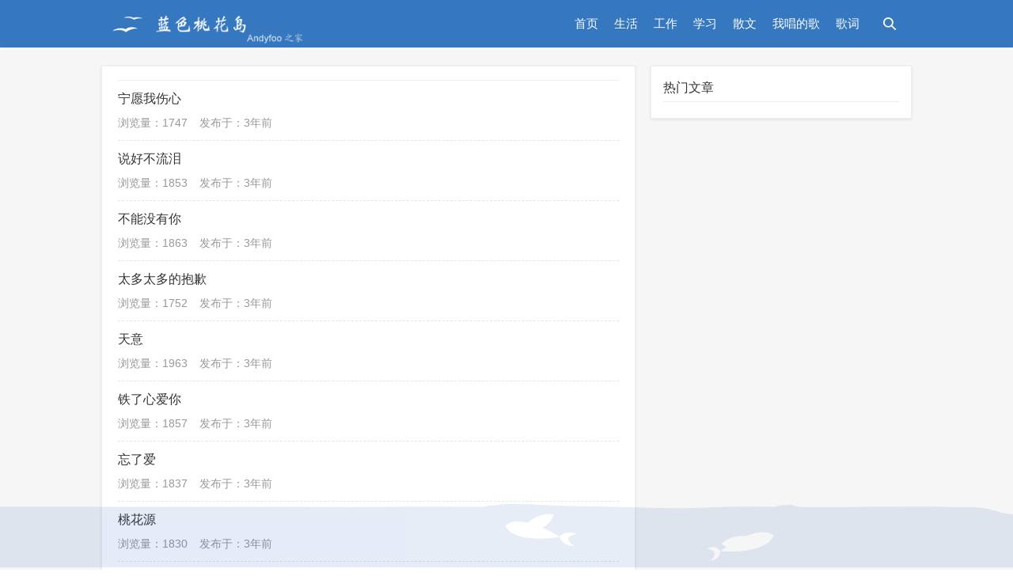

--- FILE ---
content_type: text/html; charset=utf-8
request_url: https://andyfoo.com/?page=5
body_size: 2546
content:
 <!DOCTYPE html>
<html xmlns="http://www.w3.org/1999/xhtml">
<head>
<meta http-equiv="Content-Type" content="text/html; charset=utf-8"/>
<meta name="renderer" content="webkit">
<meta http-equiv="X-UA-Compatible" content="IE=edge">
<meta name="viewport" content="width=device-width,initial-scale=1">

<title>蓝色桃花岛_第5页_Andyfoo的学习分享</title>
<meta name="Keywords" content="蓝色桃花岛" />
<meta name="description" content="Andyfoo的学习分享" />
<meta name="author" content="andyfoo.fuhua" />
<link rel="stylesheet" type="text/css" href="https://andyfoo.com/zb_users/theme/gogo/style/index.css" />
<script src="https://andyfoo.com/zb_users/theme/gogo/style/js/jquery.min.js"></script>
<script src="https://andyfoo.com/zb_system/script/zblogphp.js" ></script>
<script src="https://andyfoo.com/zb_system/script/c_html_js_add.php"></script>
</head><body>
<header>
  <div class="mw1024">
    <div class="logo"><a href="https://andyfoo.com/"><img src="https://andyfoo.com/zb_users/theme/gogo/style/logo.png" alt="蓝色桃花岛"></a></div>
     <div class="mnav"><span id="mnav" class="iconfont">&#xe8fb;</span></div>
    <div class="sousuo"><span id="msearch" class="iconfont">&#xe640;</span></div>
    <div class="nav">
      <ul>
        <li class="navbar-item"><a href="https://www.andyfoo.com/" title="">首页</a></li><li class="navbar-item"><a href="https://www.andyfoo.com/?cate=2" title="">生活</a></li><li class="navbar-item"><a href="https://www.andyfoo.com/?cate=4" title="">工作</a></li><li class="navbar-item"><a href="https://www.andyfoo.com/?cate=3" title="">学习</a></li><li class="navbar-item"><a href="https://www.andyfoo.com/?cate=5" title="">散文</a></li><li class="navbar-item"><a href="https://www.andyfoo.com/?id=17" title="">我唱的歌</a></li><li class="navbar-item"><a href="https://www.andyfoo.com/?cate=7" title="歌词">歌词</a></li>      </ul>
    </div>
    <div class="search">
        <form method="post" id="search_form" action="https://andyfoo.com/zb_system/cmd.php?act=search">
          <input type="text" id="edtsearch" name="q" value="请输入关键词" onBlur="if(this.value=='')this.value='请输入关键词';" onFocus="if(this.value=='请输入关键词')this.value='';"/>
          <input type="submit" value="搜索" name="btnpost" id="btnpost" />
        </form>
      </div>
  </div>
</header>
<script type="text/javascript">
$(document).ready(function() {
    $("#mnav").click(function() {
        $(".nav").fadeToggle(500);
    });
    $("#msearch").click(function() {
        $(".search").fadeToggle(500);
    });
});
$(document).ready(function() {
    var A = document.location;
    $(".nav a").each(function() {
        if (this.href == A.toString().split("#")[0]) {
            $(this).addClass("cur");
            return false;
        }
    });
});
$(function(){
var nav=$("header"); //得到导航对象
var win=$(window); //得到窗口对象
var sc=$(document);//得到document文档对象。
win.scroll(function(){
  if(sc.scrollTop()>=50){
    nav.addClass("fixednav"); 
  }else{
   nav.removeClass("fixednav");
  }
})  
})
</script>
<div class="clear"></div>    <div class="main">
  <div class="mw1024">
    <div class="wzleft mt20"> 
       <h3> </h3><ul class="postlist">
  <li><h2><a  href="https://andyfoo.com/?id=78">宁愿我伤心</a></h2>
  <p><span>浏览量：1747</span><span>发布于：3年前</span><span class="iconfont" style="display:none">&#xe610;&nbsp;0条评论</span></p>
</li>
  <li><h2><a  href="https://andyfoo.com/?id=77">说好不流泪</a></h2>
  <p><span>浏览量：1853</span><span>发布于：3年前</span><span class="iconfont" style="display:none">&#xe610;&nbsp;0条评论</span></p>
</li>
  <li><h2><a  href="https://andyfoo.com/?id=76">不能没有你</a></h2>
  <p><span>浏览量：1863</span><span>发布于：3年前</span><span class="iconfont" style="display:none">&#xe610;&nbsp;0条评论</span></p>
</li>
  <li><h2><a  href="https://andyfoo.com/?id=75">太多太多的抱歉</a></h2>
  <p><span>浏览量：1752</span><span>发布于：3年前</span><span class="iconfont" style="display:none">&#xe610;&nbsp;0条评论</span></p>
</li>
  <li><h2><a  href="https://andyfoo.com/?id=74">天意</a></h2>
  <p><span>浏览量：1963</span><span>发布于：3年前</span><span class="iconfont" style="display:none">&#xe610;&nbsp;0条评论</span></p>
</li>
  <li><h2><a  href="https://andyfoo.com/?id=73">铁了心爱你</a></h2>
  <p><span>浏览量：1857</span><span>发布于：3年前</span><span class="iconfont" style="display:none">&#xe610;&nbsp;0条评论</span></p>
</li>
  <li><h2><a  href="https://andyfoo.com/?id=72">忘了爱</a></h2>
  <p><span>浏览量：1837</span><span>发布于：3年前</span><span class="iconfont" style="display:none">&#xe610;&nbsp;0条评论</span></p>
</li>
  <li><h2><a  href="https://andyfoo.com/?id=71">桃花源</a></h2>
  <p><span>浏览量：1830</span><span>发布于：3年前</span><span class="iconfont" style="display:none">&#xe610;&nbsp;0条评论</span></p>
</li>
  <li><h2><a  href="https://andyfoo.com/?id=70">刘德华-为了你干杯</a></h2>
  <p><span>浏览量：1884</span><span>发布于：3年前</span><span class="iconfont" style="display:none">&#xe610;&nbsp;0条评论</span></p>
</li>
  <li><h2><a  href="https://andyfoo.com/?id=69">我不够爱你</a></h2>
  <p><span>浏览量：1914</span><span>发布于：3年前</span><span class="iconfont" style="display:none">&#xe610;&nbsp;0条评论</span></p>
</li>
  </ul>
  <div class="pagebar">
  	<a title="‹‹" href="https://andyfoo.com/"><span class="page">‹‹</span></a>
    	<a title="‹" href="https://andyfoo.com/?page=4"><span class="page">‹</span></a>
    	<a title="1" href="https://andyfoo.com/"><span class="page">1</span></a>
    	<a title="2" href="https://andyfoo.com/?page=2"><span class="page">2</span></a>
    	<a title="3" href="https://andyfoo.com/?page=3"><span class="page">3</span></a>
    	<a title="4" href="https://andyfoo.com/?page=4"><span class="page">4</span></a>
    	<span class="page now-page">5</span>
    	<a title="6" href="https://andyfoo.com/?page=6"><span class="page">6</span></a>
    	<a title="7" href="https://andyfoo.com/?page=7"><span class="page">7</span></a>
    	<a title="8" href="https://andyfoo.com/?page=8"><span class="page">8</span></a>
    	<a title="9" href="https://andyfoo.com/?page=9"><span class="page">9</span></a>
    	<a title="10" href="https://andyfoo.com/?page=10"><span class="page">10</span></a>
    	<a title="›" href="https://andyfoo.com/?page=6"><span class="page">›</span></a>
    	<a title="››" href="https://andyfoo.com/?page=10"><span class="page">››</span></a>
  </div>
  </div>
<div class="wz-r mt20 ">
<div class="wzright">
    <h3>热门文章</h3>
<ul>
    </ul>


</div></div>
</div></div>   
<div class="clear"></div>
<footer class="footer">
  <div class="mw1024">
    <p>Copyright  &copy; 2002-2020 andyfoo.com. 版权所有. <br/>				 <a href="https://beian.miit.gov.cn/" target="_blank">京ICP备13008937号-2</a>&nbsp;&nbsp;&nbsp;<a href="https://beian.mps.gov.cn/#/query/webSearch?code=11011402053520" rel="noreferrer" target="_blank">京公网安备11011402053520</a><br/><script>
var _hmt = _hmt || [];
(function() {
  var hm = document.createElement("script");
  hm.src = "https://hm.baidu.com/hm.js?4bba12f02e87673c2592398f4fcbe252";
  var s = document.getElementsByTagName("script")[0]; 
  s.parentNode.insertBefore(hm, s);
})();
</script>
&nbsp;&nbsp;Theme By <a href="https://www.hnysnet.com/" title="星岚工作室|提供zblogphp主题定制、仿站、修改等服务！">bloggo</a>&nbsp;&nbsp;Powered By <a href="https://www.zblogcn.com/" title="ZBLOG PHP">Z-BlogPHP</a></p>
  </div>
</footer>
<div style="height:70px;"></div>
<div id="jsi-flying-fish-container" class="container" style="position:fixed;bottom:0;width:100%;opacity:0.1;pointer-events:none"></div>
<script src='/_pages/js-plugins/fish.js'></script>
<script src="/_pages/js-plugins/mouse-click.js"></script>
</body>
</html> 
<!--31.73 ms , 8 queries , 634kb memory , 11 errors-->

--- FILE ---
content_type: text/css
request_url: https://andyfoo.com/zb_users/theme/gogo/style/index.css
body_size: 3278
content:
/*Z-blogPHP响应式gogo博客主题，zblog应用中心搜索主题ID：gogo即可找到！*/
/*作者：星岚工作室*/
/*QQ：914466480*/
/*原创作品，盗卖必究*/
html, body, div, span, object, iframe, h4, p, blockquote, pre, abbr, address, cite, code, del, dfn, em, img, ins, kbd, q, samp, small, var, b, i, dl, dt, dd, ol, ul, li, fieldset, form, label, legend, table, caption, tbody, tfoot, thead, tr, th, td, article, aside, canvas, details, figcaption, figure, footer, header, hgroup, menu, nav, section, summary, time, mark, audio, video { margin: 0; padding: 0; border: 0; font: inherit; vertical-align: baseline; font-family: "Verdana", Microsoft YaHei, sans-serif; outline: 0; }
html * { outline: 0; -webkit-text-size-adjust: none; -webkit-tap-highlight-color: rgba(0,0,0,0); }
body { color: #555555; font-size: 14px; font-family: "Verdana", Microsoft YaHei, sans-serif; }
a:hover { text-decoration: none }
ins, a { text-decoration: none; color: #333333; }
ol, ul { list-style: none }
li { list-style-type: none; display: inline; }
* { padding: 0; margin: 0; border: 0; box-sizing: border-box; }
@font-face { font-family: 'iconfont'; src: url('iconfont.eot'); src: url('iconfont.eot?#iefix') format('embedded-opentype'), url('iconfont.woff2') format('woff2'), url('iconfont.woff') format('woff'), url('iconfont.ttf') format('truetype'), url('iconfont.svg#iconfont') format('svg'); }
.iconfont { font-family: "iconfont" !important; font-size: 14px; font-style: normal; -webkit-font-smoothing: antialiased; -moz-osx-font-smoothing: grayscale; }
.clear { clear: both; }
.main { background: #f6f6f6; height: auto; overflow: hidden; }
.mw1024 { margin: 0 auto; width: 1024px; position: relative; }
header { height: 60px; background: #3678C0; position: relative; box-shadow: 0 1px 3px rgba(26,26,26,.1); }
.fixednav { position: fixed; top: 0; left: 0; width: 100%; z-index: 999; }
.logo { float: left; }
.logo img { height: 60px; }
.mnav{display:none;}
.nav { position: relative; float: right; }
.nav li {line-height: 60px; }
.nav li a { font-size: 15px; color: #fff;padding: 0 10px;}
.nav li a:hover { color: #cdf2fe;  }
.nav li a.cur { color: #cdf2fe;  }
.sousuo { float: right; line-height: 59px;  cursor: pointer; }
.sousuo span { float: right; line-height: 60px; padding: 0 20px; font-size: 16px; color: #fff; }
.search { position: absolute; width: 330px; height: auto !important; top: 61px; cursor: pointer; z-index: 999; right: 0; padding: 15px; background: #fff; box-shadow: 0 1px 3px rgba(26,26,26,.1); display: none }
.header .search form { display: block; height: 30px; }
.search input#edtsearch { border: 1px solid #ebebeb; width: 251px; height: 30px; line-height: 30px; background: #fff; vertical-align: bottom; padding-left: 5px; color: #999999; margin-right: -1px; float: left; }
.search input#btnpost { width: 50px; line-height: 30px; cursor: pointer; background-color: #0596c7; color: #fff; float: right; }
.search input#btnpost:hover { background: #06a9e0; color: #fff }
.mt20 { margin-top: 20px; }
.mt15 { margin-top: 15px; }
.mt10 { margin-top: 10px; }
.wzleft { float: left; width: 675px; border: 1px solid #eeeeee; padding: 12px 20px 20px 20px; overflow: hidden; display: block; background: #fff; margin-bottom: 20px; box-shadow: 0 1px 3px rgba(26,26,26,.1); }
.wzleft h2 { font-size: 22px; line-height: 36px; font-weight: normal; padding-bottom: 10px; border-bottom: 1px solid #eeeeee; margin-top: 3px; }
.wzleft h3 { font-size: 18px; line-height: 32px; color: #333333; border-bottom: 1px solid #eeeeee; padding-bottom: 5px; }
.wzleft h3 span { font-size: 14px; float: right; font-weight: normal; color: #999; }
.info { color: #999999; line-height: 32px; font-size: 14px; margin-top: 5px; }
.info a { color: #555555; }
.info a:hover { color: #047195 }
.info span { margin-right: 15px; }
.info2 { }
.info2 .author img { float: left; margin-right: 15px; width: 50px; height: 50px; border-radius: 50%; }
.info2 .author { width: 230px; overflow: hidden; float: left; margin-bottom: 10px; height: auto; margin-top: 13px; }
.info2 p.aut { color: #333333; font-size: 16px; }
.info2 p { color: #999999; line-height: 25px; }
.info2 .zjhd { float: right; margin-top: 10px; }
.info2 .zjhd span { font-size: 50px; color: #d60000 }
.zhengwen { line-height: 200%; }
.l-ai img { width: 100%; height: auto; vertical-align: middle; margin: 10px 0; }
.tags { color: #999999; line-height: 200%; }
.tags a { color: #555555; margin-right: 10px; }
.tags a:hover { color: #047195 }
.post-nav { color: #999999; line-height: 24px; margin: 10px 0 15px 0; overflow: hidden; }
.post-nav .fpl { float: left; }
.post-nav .fpr { float: right;}
.post-nav .fpl, .post-nav .fpr { border: 1px solid #eeeeee; padding: 0 10px; border-radius: 3px; }
.post-nav a { color: #555555; }
.post-nav a:hover { color: #047195 }
.post-nav span { font-size: 12px; color: #999999; }
.wzpl { text-align: center; padding:5px 10px; border: 1px dashed #d60000; margin: 8px 0 15px 0; font-size: 14px; }
.wzpl p{ line-height:24px; }
.wzpl a { color: #555555; }
.wzpl span { color: #d60000; padding: 0 5px; font-size: 16px; }
.wzpl a:hover { color: #047195 }
.wz-r { float: right; width: 330px; position: relative; }
.wzright { border: 1px solid #eeeeee; padding: 0 15px 10px 15px; overflow: hidden; background: #fff; margin-bottom: 20px; box-shadow: 0 1px 3px rgba(26,26,26,.1); }
.cnxf { position: fixed; top: 61px; z-index: 250; width: 330px; }
.wzright h3 { line-height: 24px; border-bottom: 1px solid #eeeeee; font-size: 16px; font-weight: normal; color: #333; margin: 15px 0 10px 0; padding-bottom: 5px; }
.wzright ul { }
.wzright ul li { line-height: 24px; max-height: 48px; margin-bottom: 10px; overflow: hidden; display: -webkit-box; -webkit-line-clamp: 2; -webkit-box-orient: vertical; }
.wzright ul li span { float: right; color: #999999; }
.wzright ul li a { color: #047195 }
.wzright ul li a:hover { text-decoration: underline }
.r-ai img { width: 100%; height: auto; vertical-align: middle; margin-top: 15px; }
.r-nav { margin-right: -10%; padding-top: 5px; margin-bottom: -5px; overflow: hidden; }
.r-nav li { display: inline!important; margin-right: 5%; width: 42.5%; float: left; text-align: center; border: 1px solid #eeeeee; line-height: 32px!important; margin-bottom: 15px!important; }
.flink { margin-rightL: -15px; }
.flink li { display: inline!important; margin-right: 15px; }
.qrcode { text-align: center; }
.qrcode p { line-height: 36px; }
.qrcode img { width: 50%; height: auto; vertical-align: middle; margin-top: 10px; }
.postlist { overflow: hidden; padding-top: 5px; }
.postlist li { margin-bottom: 5px; border-bottom: 1px dashed #e6e6e6; display: block }
.postlist li h2 { font-size: 16px; line-height: 36px; height: 36px; text-overflow: ellipsis; white-space: nowrap; overflow: hidden; font-weight: normal; border: 0; margin: 0; }
.postlist li h2 span { color: #fff; background: #d60000; padding: 3px 5px; border-radius: 4px; font-size: 14px; margin-right: 10px; }
.postlist li h2 a:hover { color: #047195 }
.postlist li p { color: #999999; font-size: 14px; line-height: 24px; margin-bottom: 10px; }
.postlist li p span { margin-right: 15px; }
.postlist li p span a { color: #555555; }
.postlist li p span a:hover { color: #047195 }
/**我要投稿***/
.gogo-box p{margin:15px 0;color:#333;}
.gogo-box span.title{font-size:16px;margin-bottom:5px;}
.gogo-box input{border: 1px solid #d4d4d4;line-height:28px;}
.z_title{width:100%;}
.z_vcode{width:100px;}
.gogo-box select {border: 1px solid #d4d4d4;line-height:28px;height: 28px;width:50%;font-size:14px;color:#555;}
.gogo-box button{ background-color: #0084ff; border: 0; border-radius: 3px; padding: 0 15px; line-height: 32px; color: #fff; font-size: 14px; }
/*--------------------------分页条-------------------------------*/
.pagebar { margin-top: 15px; }
.pagebar .page { display: inline-block; background-color: #fff; line-height: 32px; width: 32px; border-radius: 3px; margin: 0 5px; color: #888; text-align: center; }
.pagebar .page:hover { color: #555; border: 1px solid #eeeeee }
.pagebar .now-page { color: #555; border: 1px solid #eeeeee }
.page-bar { display: none; text-align: center; overflow: hidden; padding: 0 10px }
.page-bar a { width: 32px; line-height: 32px; height: 32px; background-color: #1959b3; color: #fff }
.page-bar .PagePrev { float: left }
.page-bar .PageNext { float: right }
.page-bar .nopage { background-color: #ccc }
/****评论开始***/
#comment { overflow: hidden }
#comment .ping { color: #333; padding-bottom: 10px; border-bottom: 1px dashed #eeeeee; height: 24px; line-height: 24px; font-size: 20px; font-weight: 400 }
.compost { }
.compost .com_name { line-height: 36px; overflow: hidden; color: #114b8a }
.compost .com_name a { color: #114b8a }
.compost .com_box { margin-bottom: 15px }
.compost .com_box textarea { width: 99.5%; border: 1px solid #ddd; display: block; box-sizing: border-box; padding: 10px }
.compost .com_info { overflow: hidden }
.compost .com_info ul { float: left; list-style: none; display: inline-block; margin-right: -15px; }
.compost .com_info li { float: left; margin-right: 15px; margin-bottom: 15px; }
.compost .com_info li input { width: 200px; height: 30px; line-height: 30px; padding-left: 4px; border: 1px solid #ddd }
.compost .com_info li span { margin-left: 4px }
.compost .com_info li span img { height: 30px; line-height: 30px; vertical-align: top }
.compost .com_info button { background-color: #0596c7; border: 0; border-radius: 3px; padding: 0 5px 0 15px; line-height: 32px; color: #fff; font-size: 14px; letter-spacing: 10px }
.compost .com_info button:hover { background: #06a9e0 }
#comment .comlist { margin: 10px 0; border-bottom: 1px solid #eeeeee }
.comlist .title { margin: 10px 0; overflow: hidden }
.comlist .title span { color: #333; background-color: #fff }
.comlist .title i { width: 93%; height: 1px; background-color: #eeeeee; vertical-align: middle; display: inline-block }
.comlist ul { list-style: none; border-top: 1px solid #eeeeee; }
.comlist ul.bordertop { border-top: 0 }
.comlist ul ul { margin-left: 5% }
.comlist li { overflow: hidden; padding: 15px 0; display: block; }
.comlist li img { float: left; width: 40px; height: 40px; border-radius: 50%; }
.comlist li .clbody { margin-left: 55px }
.clbody .cinfo { overflow: hidden }
.clbody .cinfo h5 { float: left; height: 18px; line-height: 18px; color: #114b8a; font-size: 14px; font-weight: 400 }
.clbody .cinfo span { float: right; margin-right: 4px }
.clbody .cinfo span a { color: #114b8a }
.clbody .cinfo span i { margin-right: 4px }
.clbody em { color: #999999; height: 24px; line-height: 24px; font-size: 12px; font-style: normal; display: block }
.clbody p { line-height: 24px; color: #555555; overflow: hidden }
.clbody p a { color: #114b8a }
/**评论样式结束**/
.footer { padding: 15px; overflow: hidden; display: block; border-top: 1px solid #eeeeee; }
.footer p { text-align: center; line-height: 28px; }
.footer a { color: #047195 }
@media screen and (max-width: 720px) {
.mw1024 { width: 100%; }
.logo img { margin-left: 15px; }
.mnav{display:block;float: right; line-height: 59px; position: relative; cursor: pointer;}
.sousuo {  }
.search {width:100%}
.search input#edtsearch {  width: 80%; }
.search input#btnpost { width: 20%; }
.mnav{margin-right:10px;}
.mnav span, .sousuo span{ float: right; line-height: 60px; padding: 0 15px; font-size: 16px; color: #fff; }
.nav {position: absolute; width: 150px; height: auto !important; top: 60px; cursor: pointer; z-index: 999; right: 0;  background: #0596c7; box-shadow: 0 1px 3px rgba(26,26,26,.1); text-align:center;display:none}
.nav li { padding: 0 10px; line-height:32px; height:32px;display:inherit;overflow:hidden;border-bottom:1px solid #06a9e0}
.wzleft { float: none; width: 100%; }
.wz-r { float: none; width: 100%; }
.cnxf { position: relative; top: auto; width: auto; }
.footer p { font-size: 12px; }
}


--- FILE ---
content_type: application/javascript
request_url: https://andyfoo.com/_pages/js-plugins/fish.js
body_size: 2651
content:
var RENDERER = {
	POINT_INTERVAL : 5,
	FISH_COUNT : 3,
	MAX_INTERVAL_COUNT : 50,
	INIT_HEIGHT_RATE : 0.5,
	THRESHOLD : 50,
	
	init : function(){
		this.setParameters();
		this.reconstructMethods();
		this.setup();
		this.bindEvent();
		this.render();
	},
	setParameters : function(){
		this.$window = $(window);
		this.$container = $('#jsi-flying-fish-container');
		this.$canvas = $('<canvas />');
		this.context = this.$canvas.appendTo(this.$container).get(0).getContext('2d');
		this.points = [];
		this.fishes = [];
		this.watchIds = [];
	},
	createSurfacePoints : function(){
		var count = Math.round(this.width / this.POINT_INTERVAL);
		this.pointInterval = this.width / (count - 1);
		this.points.push(new SURFACE_POINT(this, 0));
		
		for(var i = 1; i < count; i++){
			var point = new SURFACE_POINT(this, i * this.pointInterval),
				previous = this.points[i - 1];
				
			point.setPreviousPoint(previous);
			previous.setNextPoint(point);
			this.points.push(point);
		}
	},
	reconstructMethods : function(){
		this.watchWindowSize = this.watchWindowSize.bind(this);
		this.jdugeToStopResize = this.jdugeToStopResize.bind(this);
		this.startEpicenter = this.startEpicenter.bind(this);
		this.moveEpicenter = this.moveEpicenter.bind(this);
		this.reverseVertical = this.reverseVertical.bind(this);
		this.render = this.render.bind(this);
	},
	setup : function(){
		this.points.length = 0;
		this.fishes.length = 0;
		this.watchIds.length = 0;
		this.intervalCount = this.MAX_INTERVAL_COUNT;
		this.width = this.$container.width();
		this.height = this.$container.height();
		this.fishCount = this.FISH_COUNT * this.width / 500 * this.height / 500;
		this.$canvas.attr({width : this.width, height : this.height});
		this.reverse = false;
		
		this.fishes.push(new FISH(this));
		this.createSurfacePoints();
	},
	watchWindowSize : function(){
		this.clearTimer();
		this.tmpWidth = this.$window.width();
		this.tmpHeight = this.$window.height();
		this.watchIds.push(setTimeout(this.jdugeToStopResize, this.WATCH_INTERVAL));
	},
	clearTimer : function(){
		while(this.watchIds.length > 0){
			clearTimeout(this.watchIds.pop());
		}
	},
	jdugeToStopResize : function(){
		var width = this.$window.width(),
			height = this.$window.height(),
			stopped = (width == this.tmpWidth && height == this.tmpHeight);
			
		this.tmpWidth = width;
		this.tmpHeight = height;
		
		if(stopped){
			this.setup();
		}
	},
	bindEvent : function(){
		this.$window.on('resize', this.watchWindowSize);
		this.$container.on('mouseenter', this.startEpicenter);
		this.$container.on('mousemove', this.moveEpicenter);
		this.$container.on('click', this.reverseVertical);
	},
	getAxis : function(event){
		var offset = this.$container.offset();
		
		return {
			x : event.clientX - offset.left + this.$window.scrollLeft(),
			y : event.clientY - offset.top + this.$window.scrollTop()
		};
	},
	startEpicenter : function(event){
		this.axis = this.getAxis(event);
	},
	moveEpicenter : function(event){
		var axis = this.getAxis(event);
		
		if(!this.axis){
			this.axis = axis;
		}
		this.generateEpicenter(axis.x, axis.y, axis.y - this.axis.y);
		this.axis = axis;
	},
	generateEpicenter : function(x, y, velocity){
		if(y < this.height / 2 - this.THRESHOLD || y > this.height / 2 + this.THRESHOLD){
			return;
		}
		var index = Math.round(x / this.pointInterval);
		
		if(index < 0 || index >= this.points.length){
			return;
		}
		this.points[index].interfere(y, velocity);
	},
	reverseVertical : function(){
		this.reverse = !this.reverse;
		
		for(var i = 0, count = this.fishes.length; i < count; i++){
			this.fishes[i].reverseVertical();
		}
	},
	controlStatus : function(){
		for(var i = 0, count = this.points.length; i < count; i++){
			this.points[i].updateSelf();
		}
		for(var i = 0, count = this.points.length; i < count; i++){
			this.points[i].updateNeighbors();
		}
		if(this.fishes.length < this.fishCount){
			if(--this.intervalCount == 0){
				this.intervalCount = this.MAX_INTERVAL_COUNT;
				this.fishes.push(new FISH(this));
			}
		}
	},
	render : function(){
		requestAnimationFrame(this.render);
		this.controlStatus();
		this.context.clearRect(0, 0, this.width, this.height);
		//this.context.fillStyle = 'hsl(0, 0%, 95%)';
		this.context.fillStyle = '#0548B1';
		
		for(var i = 0, count = this.fishes.length; i < count; i++){
			this.fishes[i].render(this.context);
		}
		this.context.save();
		this.context.globalCompositeOperation = 'xor';
		this.context.beginPath();
		this.context.moveTo(0, this.reverse ? 0 : this.height);
		
		for(var i = 0, count = this.points.length; i < count; i++){
			this.points[i].render(this.context);
		}
		this.context.lineTo(this.width, this.reverse ? 0 : this.height);
		this.context.closePath();
		this.context.fill();
		this.context.restore();
	}
};
var SURFACE_POINT = function(renderer, x){
	this.renderer = renderer;
	this.x = x;
	this.init();
};
SURFACE_POINT.prototype = {
	SPRING_CONSTANT : 0.03,
	SPRING_FRICTION : 0.9,
	WAVE_SPREAD : 0.3,
	ACCELARATION_RATE : 0.01,
	
	init : function(){
		this.initHeight = this.renderer.height * this.renderer.INIT_HEIGHT_RATE;
		this.height = this.initHeight;
		this.fy = 0;
		this.force = {previous : 0, next : 0};
	},
	setPreviousPoint : function(previous){
		this.previous = previous;
	},
	setNextPoint : function(next){
		this.next = next;
	},
	interfere : function(y, velocity){
		this.fy = this.renderer.height * this.ACCELARATION_RATE * ((this.renderer.height - this.height - y) >= 0 ? -1 : 1) * Math.abs(velocity);
	},
	updateSelf : function(){
		this.fy += this.SPRING_CONSTANT * (this.initHeight - this.height);
		this.fy *= this.SPRING_FRICTION;
		this.height += this.fy;
	},
	updateNeighbors : function(){
		if(this.previous){
			this.force.previous = this.WAVE_SPREAD * (this.height - this.previous.height);
		}
		if(this.next){
			this.force.next = this.WAVE_SPREAD * (this.height - this.next.height);
		}
	},
	render : function(context){
		if(this.previous){
			this.previous.height += this.force.previous;
			this.previous.fy += this.force.previous;
		}
		if(this.next){
			this.next.height += this.force.next;
			this.next.fy += this.force.next;
		}
		context.lineTo(this.x, this.renderer.height - this.height);
	}
};
var FISH = function(renderer){
	this.renderer = renderer;
	this.init();
};
FISH.prototype = {
	GRAVITY : 0.4,
	
	init : function(){
		this.direction = Math.random() < 0.5;
		this.x = this.direction ? (this.renderer.width + this.renderer.THRESHOLD) : -this.renderer.THRESHOLD;
		this.previousY = this.y;
		this.vx = this.getRandomValue(4, 10) * (this.direction ? -1 : 1);
		
		if(this.renderer.reverse){
			this.y = this.getRandomValue(this.renderer.height * 1 / 10, this.renderer.height * 4 / 10);
			this.vy = this.getRandomValue(2, 5);
			this.ay = this.getRandomValue(0.05, 0.2);
		}else{
			this.y = this.getRandomValue(this.renderer.height * 6 / 10, this.renderer.height * 9 / 10);
			this.vy = this.getRandomValue(-5, -2);
			this.ay = this.getRandomValue(-0.2, -0.05);
		}
		this.isOut = false;
		this.theta = 0;
		this.phi = 0;
	},
	getRandomValue : function(min, max){
		return min + (max - min) * Math.random();
	},
	reverseVertical : function(){
		this.isOut = !this.isOut;
		this.ay *= -1;
	},
	controlStatus : function(context){
		this.previousY = this.y;
		this.x += this.vx;
		this.y += this.vy;
		this.vy += this.ay;
		
		if(this.renderer.reverse){
			if(this.y > this.renderer.height * this.renderer.INIT_HEIGHT_RATE){
				this.vy -= this.GRAVITY;
				this.isOut = true;
			}else{
				if(this.isOut){
					this.ay = this.getRandomValue(0.05, 0.2);
				}
				this.isOut = false;
			}
		}else{
			if(this.y < this.renderer.height * this.renderer.INIT_HEIGHT_RATE){
				this.vy += this.GRAVITY;
				this.isOut = true;
			}else{
				if(this.isOut){
					this.ay = this.getRandomValue(-0.2, -0.05);
				}
				this.isOut = false;
			}
		}
		if(!this.isOut){
			this.theta += Math.PI / 20;
			this.theta %= Math.PI * 2;
			this.phi += Math.PI / 30;
			this.phi %= Math.PI * 2;
		}
		this.renderer.generateEpicenter(this.x + (this.direction ? -1 : 1) * this.renderer.THRESHOLD, this.y, this.y - this.previousY);
		
		if(this.vx > 0 && this.x > this.renderer.width + this.renderer.THRESHOLD || this.vx < 0 && this.x < -this.renderer.THRESHOLD){
			this.init();
		}
	},
	render : function(context){
		context.save();
		context.fillStyle = '#3893FD';
		context.translate(this.x, this.y);
		context.rotate(Math.PI + Math.atan2(this.vy, this.vx));
		context.scale(1, this.direction ? 1 : -1);
		context.beginPath();
		context.moveTo(-30, 0);
		context.bezierCurveTo(-20, 15, 15, 10, 40, 0);
		context.bezierCurveTo(15, -10, -20, -15, -30, 0);
		context.fill();
		
		context.save();
		context.translate(40, 0);
		context.scale(0.9 + 0.2 * Math.sin(this.theta), 1);
		context.beginPath();
		context.moveTo(0, 0);
		context.quadraticCurveTo(5, 10, 20, 8);
		context.quadraticCurveTo(12, 5, 10, 0);
		context.quadraticCurveTo(12, -5, 20, -8);
		context.quadraticCurveTo(5, -10, 0, 0);
		context.fill();
		context.restore();
		
		context.save();
		context.translate(-3, 0);
		context.rotate((Math.PI / 3 + Math.PI / 10 * Math.sin(this.phi)) * (this.renderer.reverse ? -1 : 1));
		
		context.beginPath();
		
		if(this.renderer.reverse){
			context.moveTo(5, 0);
			context.bezierCurveTo(10, 10, 10, 30, 0, 40);
			context.bezierCurveTo(-12, 25, -8, 10, 0, 0);
		}else{
			context.moveTo(-5, 0);
			context.bezierCurveTo(-10, -10, -10, -30, 0, -40);
			context.bezierCurveTo(12, -25, 8, -10, 0, 0);
		}
		context.closePath();
		context.fill();
		context.restore();
		context.restore();
		this.controlStatus(context);
	}
};
$(function(){
	RENDERER.init();
});